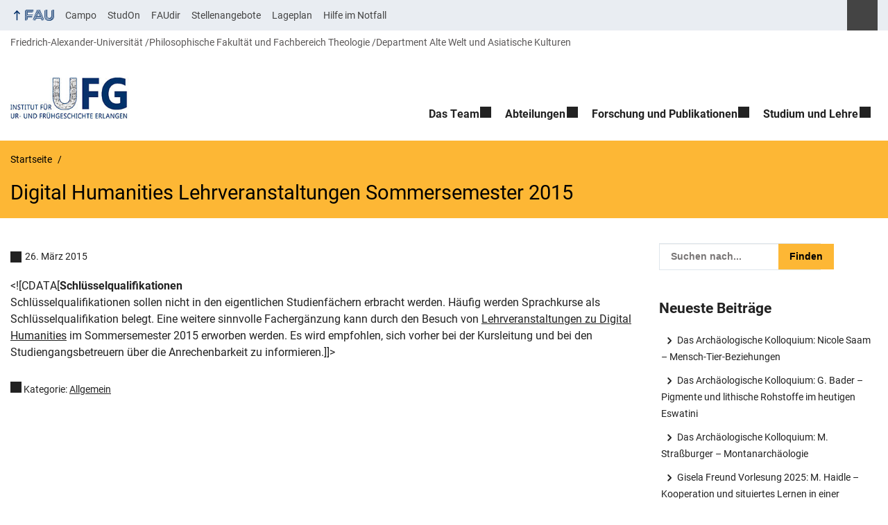

--- FILE ---
content_type: text/html; charset=UTF-8
request_url: https://www.uf.phil.fau.de/2015/03/26/digital-humanities-lehrveranstaltungen-sommersemester-2015/
body_size: 14217
content:
<!DOCTYPE html>
<html class="no-js" lang="de">
	<head>
		<meta charset="UTF-8">
		<meta name="viewport" content="width=device-width, initial-scale=1.0">
		<title>Digital Humanities Lehrveranstaltungen Sommersemester 2015 - Institut für Ur- und Frühgeschichte</title>
			<style>img:is([sizes="auto" i], [sizes^="auto," i]) { contain-intrinsic-size: 3000px 1500px }</style>
			<link rel="alternate" type="application/rss+xml" title="Institut für Ur- und Frühgeschichte - RSS 2.0 Feed" href="https://www.uf.phil.fau.de/feed/">
		
		<!-- The SEO Framework von Sybre Waaijer -->
		<meta name="robots" content="max-snippet:-1,max-image-preview:large,max-video-preview:-1" />
		<link rel="canonical" href="https://www.uf.phil.fau.de/2015/03/26/digital-humanities-lehrveranstaltungen-sommersemester-2015/" />
		<meta property="og:type" content="article" />
		<meta property="og:locale" content="de_DE" />
		<meta property="og:site_name" content="Institut für Ur- und Frühgeschichte" />
		<meta property="og:title" content="Digital Humanities Lehrveranstaltungen Sommersemester 2015" />
		<meta property="og:url" content="https://www.uf.phil.fau.de/2015/03/26/digital-humanities-lehrveranstaltungen-sommersemester-2015/" />
		<meta property="og:image" content="https://www.uf.phil.fau.de/files/2022/01/cropped-website_header_neues_fau_design.jpg" />
		<meta property="og:image:width" content="240" />
		<meta property="og:image:height" content="84" />
		<meta property="article:published_time" content="2015-03-26T10:11:18+00:00" />
		<meta property="article:modified_time" content="2015-03-26T10:11:18+00:00" />
		<meta name="twitter:card" content="summary_large_image" />
		<meta name="twitter:title" content="Digital Humanities Lehrveranstaltungen Sommersemester 2015" />
		<meta name="twitter:image" content="https://www.uf.phil.fau.de/files/2022/01/cropped-website_header_neues_fau_design.jpg" />
		<script type="application/ld+json">{"@context":"https://schema.org","@graph":[{"@type":"WebSite","@id":"https://www.uf.phil.fau.de/#/schema/WebSite","url":"https://www.uf.phil.fau.de/","name":"Institut für Ur- und Frühgeschichte","description":"Der moderne Blick in die Vergangenheit!","inLanguage":"de","potentialAction":{"@type":"SearchAction","target":{"@type":"EntryPoint","urlTemplate":"https://www.uf.phil.fau.de/search/{search_term_string}/"},"query-input":"required name=search_term_string"},"publisher":{"@type":"Organization","@id":"https://www.uf.phil.fau.de/#/schema/Organization","name":"Institut für Ur- und Frühgeschichte","url":"https://www.uf.phil.fau.de/","logo":{"@type":"ImageObject","url":"https://www.uf.phil.fau.de/files/2022/01/cropped-website_header_neues_fau_design.jpg","contentUrl":"https://www.uf.phil.fau.de/files/2022/01/cropped-website_header_neues_fau_design.jpg","width":240,"height":84}}},{"@type":"WebPage","@id":"https://www.uf.phil.fau.de/2015/03/26/digital-humanities-lehrveranstaltungen-sommersemester-2015/","url":"https://www.uf.phil.fau.de/2015/03/26/digital-humanities-lehrveranstaltungen-sommersemester-2015/","name":"Digital Humanities Lehrveranstaltungen Sommersemester 2015 - Institut für Ur- und Frühgeschichte","inLanguage":"de","isPartOf":{"@id":"https://www.uf.phil.fau.de/#/schema/WebSite"},"breadcrumb":{"@type":"BreadcrumbList","@id":"https://www.uf.phil.fau.de/#/schema/BreadcrumbList","itemListElement":[{"@type":"ListItem","position":1,"item":"https://www.uf.phil.fau.de/","name":"Institut für Ur- und Frühgeschichte"},{"@type":"ListItem","position":2,"item":"https://www.uf.phil.fau.de/category/allgemein/","name":"Kategorie: Allgemein"},{"@type":"ListItem","position":3,"name":"Digital Humanities Lehrveranstaltungen Sommersemester 2015"}]},"potentialAction":{"@type":"ReadAction","target":"https://www.uf.phil.fau.de/2015/03/26/digital-humanities-lehrveranstaltungen-sommersemester-2015/"},"datePublished":"2015-03-26T10:11:18+00:00","dateModified":"2015-03-26T10:11:18+00:00","author":{"@type":"Person","@id":"https://www.uf.phil.fau.de/#/schema/Person/ba3a1998d96b493c512615687d5715c6","name":"Carsten Mischka"}}]}</script>
		<!-- / The SEO Framework von Sybre Waaijer | 21.09ms meta | 7.92ms boot -->
		
		<link rel="alternate" type="application/rss+xml" title="Institut für Ur- und Frühgeschichte &raquo; Feed" href="https://www.uf.phil.fau.de/feed/" />
		<link rel='stylesheet' id='rrze-univis-css' href='https://www.uf.phil.fau.de/wp-content/plugins/rrze-univis/css/rrze-univis.css?ver=6.8.3' media='all' />
		<link rel='stylesheet' id='fau-style-css' href='https://www.uf.phil.fau.de/wp-content/themes/FAU-Philfak/style.css?ver=2.6.36' media='all' />
		<link rel='stylesheet' id='fau-style-print-css' href='https://www.uf.phil.fau.de/wp-content/themes/FAU-Philfak/print.css?ver=2.6.36' media='print' />
		<link rel='stylesheet' id='rrze-legal-cookie-css' href='https://www.uf.phil.fau.de/wp-content/plugins/rrze-legal/build/banner.css?ver=2.8.9' media='all' />
		<script src="https://www.uf.phil.fau.de/wp-includes/js/jquery/jquery.min.js?ver=3.7.1" id="jquery-core-js"></script>
		<script src="https://www.uf.phil.fau.de/wp-includes/js/jquery/jquery-migrate.min.js?ver=3.4.1" id="jquery-migrate-js"></script>
		<script type="text/javascript" id="rrze-unvis-ajax-frontend-js-extra">
		/* <![CDATA[ */
		var univis_frontend_ajax = {"ajax_frontend_url":"https:\/\/www.uf.phil.fau.de\/wp-admin\/admin-ajax.php","ics_nonce":"15374acbf8"};
		/* ]]> */
		</script>
		<script src="https://www.uf.phil.fau.de/wp-content/plugins/rrze-univis/src/js/rrze-univis-frontend.js" id="rrze-unvis-ajax-frontend-js"></script>
		        <style type="text/css">
		            #wpadminbar #wp-admin-bar-wp-logo>.ab-item .ab-icon:before,
		            #wpadminbar .quicklinks li .blavatar:before {
		                content: "\f319";
		                top: 2px;
		            }
		        </style>
		<link rel="dns-prefetch" href="http://www.uf.phil.fau.de" crossorigin>
		<link rel="dns-prefetch" href="https://fau.de" crossorigin>
		<link rel="dns-prefetch" href="https://phil.fau.de" crossorigin>
		<link rel="icon" href="https://www.uf.phil.fau.de/files/2022/01/cropped-website_icon_neues_design_1-32x32.jpg" sizes="32x32" />
		<link rel="icon" href="https://www.uf.phil.fau.de/files/2022/01/cropped-website_icon_neues_design_1-192x192.jpg" sizes="192x192" />
		<link rel="apple-touch-icon" href="https://www.uf.phil.fau.de/files/2022/01/cropped-website_icon_neues_design_1-180x180.jpg" />
		<meta name="msapplication-TileImage" content="https://www.uf.phil.fau.de/files/2022/01/cropped-website_icon_neues_design_1-270x270.jpg" />
		<link rel="icon" href="https://www.uf.phil.fau.de/files/2022/01/cropped-website_icon_neues_design_1-150x150.jpg" sizes="64x64" />
		<link rel="icon" href="https://www.uf.phil.fau.de/files/2022/01/cropped-website_icon_neues_design_1-150x150.jpg" sizes="120x120" />
	</head>
	<body id="top" class="wp-singular post-template-default single single-post postid-1785 single-format-standard wp-custom-logo wp-embed-responsive wp-theme-FAU-Philfak post-sidebar with-sidebar faculty-phil fau-theme fauorg-fakultaet slider-autoplay slider-fade blogroll-image-3-2 mainnav-forceclick mainnav-plainview blockeditor-disabled">		<div id="pagewrapper">
			<div id="headerwrapper">
				<nav id="skiplinks" aria-label="Sprunglinks">
					<ul class="jumplinks">
						<li><a href="#maintop" tabindex="0">Navigation überspringen</a></li>
						<li><a href="#nav" tabindex="0">Zur Navigation</a></li>
						<li><a href="#footer" tabindex="0">Zum Seitenende</a></li>
					</ul>
				</nav>
				<div id="meta">
                    <div class="header-container">
                        <div class="header-row" id="meta-menu">
                            <div class="meta-links-container">
                                <a href="#meta-menu" class="meta-links-trigger meta-links-trigger-open">
                                    <span class="meta-links-trigger-text">Organisationsmenü öffnen</span>
                                    <span class="meta-links-trigger-icon meta-links-trigger-icon-fau">
                                        <svg height="58" width="153" aria-labelledby="website-title" aria-hidden="true" role="img"><use xlink:href="#fau-logo-2021" class="faubaselogo"/></svg>                                    </span>
                                </a>
                                <a href="#top" class="meta-links-trigger meta-links-trigger-close">
                                    <span class="meta-links-trigger-text">Organisationsmenü schließen</span>
                                    <span class="meta-links-trigger-icon"></span>
                                </a>
                            </div>
                            <div class="meta-logo">
                                <div class="branding" itemscope itemtype="http://schema.org/Organization">
                                    <meta itemprop="url" content="https://www.uf.phil.fau.de/files/2022/01/cropped-website_header_neues_fau_design.jpg"><meta itemprop="name" content="Institut für Ur- und Frühgeschichte"><a href="https://www.uf.phil.fau.de/" class="custom-logo-link" rel="home"><img width="240" height="84" src="https://www.uf.phil.fau.de/files/2022/01/cropped-website_header_neues_fau_design.jpg" class="custom-logo" alt="Institut für Ur- und Frühgeschichte" decoding="async" /></a>                                </div>
                            </div>
                        </div>
                        <nav class="meta-links"
                             aria-label="Navigation: Weitere Angebote">
                            <ul class="orgalist"><li class="fauhome"><a href="https://www.fau.de"><svg height="16" width="42" aria-labelledby="fau-logo-2021-title-2 fau-logo-2021-desc-2" role="img"><title id="fau-logo-2021-title-2">FAU</title><desc id="fau-logo-2021-desc-2">Zur zentralen FAU Website</desc><use xlink:href="#fau-logo-2021" class="fau"/></svg></a></li>
</ul>
    <nav class="orga-breadcrumb" aria-label="Organisationsnavigation"><ol class="breadcrumblist" itemscope itemtype="https://schema.org/BreadcrumbList"><li itemprop="itemListElement" itemscope itemtype="https://schema.org/ListItem"><a itemprop="item" href="https://www.fau.de"><span itemprop="name">Friedrich-Alexander-Universität</span></a><meta itemprop="position" content="1" /></li><li itemprop="itemListElement" itemscope itemtype="https://schema.org/ListItem"><a itemprop="item" href="https://www.phil.fau.de"><span itemprop="name">Philosophische Fakultät und Fachbereich Theologie</span></a><meta itemprop="position" content="2" /></li><li itemprop="itemListElement" itemscope itemtype="https://schema.org/ListItem"><span itemprop="item"><span itemprop="name">Department Alte Welt und Asiatische Kulturen</span></span><meta itemprop="position" content="3" /></li></ol></nav><div class="meta-search">
    <div itemscope itemtype="https://schema.org/WebSite">
        <meta itemprop="url" content="/">
        <form itemprop="potentialAction" itemscope itemtype="https://schema.org/SearchAction" id="search-header" role="search" aria-label="Webauftritt durchsuchen" method="get" class="searchform" action="/">
            <label for="headsearchinput">Geben Sie hier den Suchbegriff ein, um in diesem Webauftritt zu suchen:</label>
            <meta itemprop="target" content="/?s={s}">
            <input itemprop="query-input" id="headsearchinput" type="text" value="" name="s" placeholder="Suchbegriff" required>
            <input type="hidden" name="post_type[]" value="page"><input type="hidden" name="post_type[]" value="post">            <div class="search-initiate-button"><span class="screen-reader-text">Suche öffnen</span></div>
            <input type="submit" enterkeyhint="search" value="Finden">
        </form>
    </div>
</div>

<ul class="meta-nav menu"><li><a data-wpel-link="internal" href="https://campo.fau.de/">Campo</a></li>
<li><a data-wpel-link="internal" href="https://studon.fau.de/">StudOn</a></li>
<li><a data-wpel-link="internal" href="https://faudir.fau.de/">FAUdir</a></li>
<li><a data-wpel-link="internal" href="https://www.jobs.fau.de/">Stellenangebote</a></li>
<li><a data-wpel-link="internal" href="https://karte.fau.de/">Lageplan</a></li>
<li><a data-wpel-link="internal" href="https://www.fau.de/notfall/">Hilfe im Notfall</a></li>
</ul>
                        </nav>
                    </div>
                </div>
                
    <nav class="orga-breadcrumb" aria-label="Organisationsnavigation"><ol class="breadcrumblist" itemscope itemtype="https://schema.org/BreadcrumbList"><li itemprop="itemListElement" itemscope itemtype="https://schema.org/ListItem"><a itemprop="item" href="https://www.fau.de"><span itemprop="name">Friedrich-Alexander-Universität</span></a><meta itemprop="position" content="1" /></li><li itemprop="itemListElement" itemscope itemtype="https://schema.org/ListItem"><a itemprop="item" href="https://www.phil.fau.de"><span itemprop="name">Philosophische Fakultät und Fachbereich Theologie</span></a><meta itemprop="position" content="2" /></li><li itemprop="itemListElement" itemscope itemtype="https://schema.org/ListItem"><span itemprop="item"><span itemprop="name">Department Alte Welt und Asiatische Kulturen</span></span><meta itemprop="position" content="3" /></li></ol></nav>                <header id="header">
                    <div class="header-container">
                        <div class="header-row">
                            <div class="branding" id="logo" itemscope itemtype="http://schema.org/Organization">

                                <p class="sitetitle"><meta itemprop="url" content="https://www.uf.phil.fau.de/files/2022/01/cropped-website_header_neues_fau_design.jpg"><meta itemprop="name" content="Institut für Ur- und Frühgeschichte"><a href="https://www.uf.phil.fau.de/" class="custom-logo-link" rel="home"><img width="240" height="84" src="https://www.uf.phil.fau.de/files/2022/01/cropped-website_header_neues_fau_design.jpg" class="custom-logo" alt="Institut für Ur- und Frühgeschichte" decoding="async" /></a></p>
                            </div>
                                                        <nav class="header-menu" id="nav" aria-label="Hauptnavigation">
                                <a href="#nav" id="mainnav-toggle"><span>Menu</span></a>
                                <a href="#top" id="mainnav-toggle-close"><span>Menu schließen</span></a>
                                <div id="nav-wrapper">
                                <ul class="nav"><li class="level1 has-sub"><a href="https://www.uf.phil.fau.de/das-team/" class=" menu-item has-sub">Das Team</a><div class="nav-flyout"><div class="container"><div class="row"><div class="flyout-entries-full column-count-4"><ul class="sub-menu level2"><li><a href="https://www.uf.phil.fau.de/das-team/prof-dr-thorsten-uthmeier/" class=" menu-item">Prof. Dr. Thorsten Uthmeier &#8211; Ältere Urgeschichte</a></li><li><a href="https://www.uf.phil.fau.de/das-team/prof-dr-doris-mischka/" class=" menu-item">Prof. Dr. Doris Mischka &#8211; Jüngere Urgeschichte</a></li><li><a href="https://www.uf.phil.fau.de/das-team/dr-benjamin-schuerch/" class=" menu-item">Dr. Benjamin Schürch</a></li><li><a href="https://www.uf.phil.fau.de/das-team/lena-bandasch/" class=" menu-item">Lena Bandasch M.A. / Sekretariat</a></li><li><a href="https://www.uf.phil.fau.de/das-team/pd-dr-habil-tobias-muehlenbruch/" class=" menu-item">PD Dr. habil. Tobias Mühlenbruch</a></li><li><a href="https://www.uf.phil.fau.de/das-team/pd-dr-habil-kerstin-pasda/" class=" menu-item">PD Dr. habil. Kerstin Pasda &#8211; Archäozoologisches Labor</a></li><li><a href="https://www.uf.phil.fau.de/das-team/prof-dr-andreas-pastoors/" class=" menu-item">Prof. Dr. Andreas Pastoors</a></li><li><a href="https://www.uf.phil.fau.de/das-team/dr-carsten-mischka/" class=" menu-item">Dr. Carsten Mischka &#8211; GIS/rechen:werkstatt</a></li><li><a href="https://www.uf.phil.fau.de/das-team/phdr-martin-trefny/" class=" menu-item">PD Dr. habil. Martin Trefný</a></li><li><a href="https://www.uf.phil.fau.de/das-team/katja-hagemann-m-a/" class=" menu-item">Katja Hagemann M.A.</a></li><li><a href="https://www.uf.phil.fau.de/das-team/cornelia-lechner-m-a/" class=" menu-item">Cornelia Lechner M.A.</a></li><li><a href="https://www.uf.phil.fau.de/das-team/sabine-kadler/" class=" menu-item">Sabine Kadler &#8211; Sedimentologisches Labor</a></li><li><a href="https://www.uf.phil.fau.de/das-team/technische-mitarbeiter/" class=" menu-item">Nicole Bößl &#8211; Grafik/Publishing</a></li><li><a href="https://www.uf.phil.fau.de/das-team/ulrike-maass/" class=" menu-item">Ulrike Maaß &#8211; Grafik/3D</a></li><li class="has-sub"><a href="https://www.uf.phil.fau.de/das-team/ehemalige-mitarbeiter/" class=" menu-item has-sub">Ehemalige Mitarbeiter</a><ul class="sub-menu level3"><li><a href="https://www.uf.phil.fau.de/das-team/ehemalige-mitarbeiter/prof-dr-gisela-freund/" class=" menu-item">Prof. Dr. Gisela Freund †</a></li><li><a href="https://www.uf.phil.fau.de/das-team/ehemalige-mitarbeiter/prof-dr-sabine-gerloff/" class=" menu-item">Prof. Dr. Sabine Gerloff</a></li><li><a href="https://www.uf.phil.fau.de/das-team/ehemalige-mitarbeiter/prof-dr-ludwig-reisch/" class=" menu-item">Prof. Dr. Ludwig Reisch †</a></li><li><a href="https://www.uf.phil.fau.de/das-team/ehemalige-mitarbeiter/prof-dr-klaus-schmidt-%e2%80%a0/" class=" menu-item">Prof. Dr. Klaus Schmidt †</a></li><li><a href="https://www.uf.phil.fau.de/das-team/ehemalige-mitarbeiter/dr-aviad-agam/" class=" menu-item">Dr. Aviad Agam</a></li><li><a href="https://www.uf.phil.fau.de/das-team/ehemalige-mitarbeiter/sebastian-boehm/" class=" menu-item">Sebastian Böhm M.A.</a></li><li><a href="https://www.uf.phil.fau.de/das-team/ehemalige-mitarbeiter/dr-aitor-calvo/" class=" menu-item">Dr. Aitor Calvo</a></li><li><a href="https://www.uf.phil.fau.de/das-team/merlin-hattermann-m-a/" class=" menu-item">Merlin Hattermann M.A.</a></li><li><a href="https://www.uf.phil.fau.de/das-team/ehemalige-mitarbeiter/dr-yamandu-hilbert/" class=" menu-item">Dr. Yamandú Hilbert</a></li><li><a href="https://www.uf.phil.fau.de/das-team/ehemalige-mitarbeiter/dr-andreas-maier/" class=" menu-item">Dr. Andreas Maier</a></li><li><a href="https://www.uf.phil.fau.de/das-team/ehemalige-mitarbeiter/dr-alejandro-prieto/" class=" menu-item">Dr. Alejandro Prieto</a></li><li><a href="https://www.uf.phil.fau.de/das-team/ehemalige-mitarbeiter/benjamin-spies-m-sc/" class=" menu-item">Benjamin Spies M.Sc.</a></li><li><a href="https://www.uf.phil.fau.de/das-team/ehemalige-mitarbeiter/dr-leif-steguweit/" class=" menu-item">Dr. Leif Steguweit</a></li><li><a href="https://www.uf.phil.fau.de/das-team/ehemalige-mitarbeiter/verena-swienty/" class=" menu-item">Verena Swienty &#8211; Sekretariat</a></li><li><a href="https://www.uf.phil.fau.de/das-team/dr-ana-tetruashvili/" class=" menu-item">Dr. Ana Tetruashvili</a></li><li><a href="https://www.uf.phil.fau.de/das-team/ehemalige-mitarbeiter/dr-marcel-weiss/" class=" menu-item">Dr. Marcel Weiß</a></li><li><a href="https://www.uf.phil.fau.de/das-team/ehemalige-mitarbeiter/dr-christian-zuechner/" class=" menu-item">Dr. Christian Züchner</a></li></ul></li></ul><a href="https://www.uf.phil.fau.de/das-team/" class="button-portal">Portal Das Team</a></div></div></div></div></li><li class="level1 has-sub"><a href="https://www.uf.phil.fau.de/abteilungen/" class=" menu-item has-sub">Abteilungen</a><div class="nav-flyout"><div class="container"><div class="row"><div class="flyout-entries-full column-count-2"><ul class="sub-menu level2"><li><a href="https://www.uf.phil.fau.de/abteilungen/juengere-urgeschichte/" class=" menu-item">Jüngere Urgeschichte</a></li><li><a href="https://www.uf.phil.fau.de/abteilungen/aeltere-urgeschichte/" class=" menu-item">Ältere Urgeschichte</a></li><li><a href="https://www.uf.phil.fau.de/abteilungen/bibliothek/" class=" menu-item">Bibliothek</a></li><li><a href="https://www.uf.phil.fau.de/abteilungen/sammlung/" class=" menu-item">Sammlung</a></li><li><a href="https://www.uf.phil.fau.de/abteilungen/das-virtuelle-institut/" class=" menu-item">Das virtuelle Institut</a></li><li><a href="https://www.uf.phil.fau.de/abteilungen/rechenwerkstatt-archaeologie/" class=" menu-item">rechen:werkstatt archäologie</a></li><li><a href="https://www.uf.phil.fau.de/abteilungen/archaeozoologisches-labor/" class=" menu-item">Archäozoologisches Labor</a></li><li><a href="https://www.uf.phil.fau.de/abteilungen/vorzeitkiste/" class=" menu-item">Vorzeitkiste</a></li></ul><a href="https://www.uf.phil.fau.de/abteilungen/" class="button-portal">Portal Abteilungen</a></div></div></div></div></li><li class="level1 has-sub"><a href="https://www.uf.phil.fau.de/forschung-publikationen/" class=" menu-item has-sub">Forschung und Publikationen</a><div class="nav-flyout"><div class="container"><div class="row"><div class="flyout-entries-full column-count-1"><ul class="sub-menu level2"><li><a href="https://www.uf.phil.fau.de/abteilungen/aeltere-urgeschichte/projekte-der-aelteren-urgeschichte/" class=" menu-item">Projekte der Älteren Urgeschichte</a></li><li><a href="https://www.uf.phil.fau.de/abteilungen/juengere-urgeschichte/projekte-der-juengeren-urgeschichte/" class=" menu-item">Projekte der Jüngeren Urgeschichte</a></li><li><a href="https://www.uf.phil.fau.de/forschung-publikationen/das-archaeologische-kolloquium/" class=" menu-item">Das Archäologische Kolloquium</a></li><li><a href="https://www.uf.phil.fau.de/forschung-publikationen/herausgeberschaften-des-institutes/" class=" menu-item">Herausgeberschaften des Institutes</a></li></ul><a href="https://www.uf.phil.fau.de/forschung-publikationen/" class="button-portal">Portal Forschung und Publikationen</a></div></div></div></div></li><li class="level1 has-sub"><a href="https://www.uf.phil.fau.de/studium-und-lehre/" class=" menu-item has-sub">Studium und Lehre</a><div class="nav-flyout"><div class="container"><div class="row"><div class="flyout-entries-full column-count-1"><ul class="sub-menu level2"><li><a href="https://www.uf.phil.fau.de/studium-und-lehre/studiengang-archaeologische-wissenschaften/" class=" menu-item">Studiengang Archäologische Wissenschaften</a></li><li><a href="https://www.uf.phil.fau.de/studium-und-lehre/studiengang-archaeologische-wissenschaften-2/" class=" menu-item">Institute der Archäologischen Wissenschaften</a></li><li><a href="https://www.uf.phil.fau.de/studium-und-lehre/abschlussarbeiten/" class=" menu-item">Abschlussarbeiten</a></li><li><a href="https://www.uf.phil.fau.de/studium-und-lehre/studien-pruefungsordnungen/" class=" menu-item">Studien- &amp; Prüfungsordnungen</a></li><li><a href="https://www.uf.phil.fau.de/studium-und-lehre/studierendenvertretung/" class=" menu-item">Studierendenvertretung</a></li><li><a href="https://www.uf.phil.fau.de/forschung-publikationen/das-archaeologische-kolloquium/" class=" menu-item">Das Archäologische Kolloquium</a></li><li><a href="https://www.uf.phil.fau.de/studium-und-lehre/vorlesungsverzeichnisse/" class=" menu-item">Vorlesungsverzeichnisse</a></li></ul><a href="https://www.uf.phil.fau.de/studium-und-lehre/" class="button-portal">Portal Studium und Lehre</a></div></div></div></div></li></ul>                                </div>
                            </nav>
                                                </div>
                    </div>
                </header>
            </div>

    <section id="hero" class="hero-small">
        <div class="hero-container hero-content">
            <div class="hero-row">
                <nav aria-label="Breadcrumb" class="breadcrumbs"><ol class="breadcrumblist" itemscope itemtype="https://schema.org/BreadcrumbList"><li itemprop="itemListElement" itemscope itemtype="https://schema.org/ListItem"><a itemprop="item" href="https://www.uf.phil.fau.de/"><span itemprop="name">Startseite</span></a><meta itemprop="position" content="1" /></li><li itemprop="itemListElement" itemscope itemtype="https://schema.org/ListItem"><span class="active" aria-current="page" itemprop="name">Digital Humanities Lehrveranstaltungen Sommersemester 2015</span><meta itemprop="position" content="2" /></li></ol></nav>			
            </div>
            <div class="hero-row" aria-hidden="true" role="presentation">
                <p class="presentationtitle" >Digital Humanities Lehrveranstaltungen Sommersemester 2015</p>
            </div>
        </div>
    </section>
	<div id="content" class="herotype-default">
		<div class="content-container">
			<div class="post-row">
				<div class="entry-content post">
					<main>
                                                    <h1 id="maintop"  class="mobiletitle">Digital Humanities Lehrveranstaltungen Sommersemester 2015</h1>
                                                         

						<article class="news-details">
							<div class="post-meta"><span class="post-meta-date"> 26. März 2015</span></div>
<p>				&lt;![CDATA[<strong>Schlüsselqualifikationen<br />
</strong>Schlüsselqualifikationen sollen nicht in den eigentlichen Studienfächern erbracht werden. Häufig werden Sprachkurse als Schlüsselqualifikation belegt. Eine weitere sinnvolle Fachergänzung kann durch den Besuch von <a href="http://izdigital.fau.de/lehre.shtml">Lehrveranstaltungen zu Digital Humanities</a> im Sommersemester 2015 erworben werden. Es wird empfohlen, sich vorher bei der Kursleitung und bei den Studiengangsbetreuern über die Anrechenbarkeit zu informieren.]]&gt;		</p>
<p class="meta-footer">
<span class="post-meta-categories"> Kategorie: <a href="https://www.uf.phil.fau.de/category/allgemein/" aria-label="Beiträge aus der Kategorie Allgemein aufrufen">Allgemein</a></span> </p>


							

						</article>
					</main>
									</div>
				<aside class="sidebar-single" aria-label="Sidebar">
    <div id="search-2" class="widget widget_search">
<form method="get" class="searchform" action="/" aria-label="Webauftritt durchsuchen" >
	<div class="search-text">
    	    <label for="widgetsearchinput-46">Geben Sie hier den Suchbegriff ein, um in diesem Webauftritt zu suchen:</label>
	    <span class="searchicon"> </span>
	    <input type="text" id="widgetsearchinput-46" value="" name="s" placeholder="Suchen nach...">
	    <input enterkeyhint="search" type="submit" value="Finden">
	</div>
	<input type="hidden" name="post_type[]" value="post">
</form></div>
		<div id="recent-posts-2" class="widget widget_recent_entries">
		<h2>Neueste Beiträge</h2>
		<ul>
											<li>
					<a href="https://www.uf.phil.fau.de/2026/01/14/das-archaeologische-kolloquium-nicole-saam-mensch-tier-beziehungen/">Das Archäologische Kolloquium: Nicole Saam &#8211; Mensch-Tier-Beziehungen</a>
									</li>
											<li>
					<a href="https://www.uf.phil.fau.de/2026/01/05/das-archaeologische-kolloquium-g-bader-mittelpalaeolithischer-haematitabbau/">Das Archäologische Kolloquium: G. Bader &#8211; Pigmente und lithische Rohstoffe im heutigen Eswatini</a>
									</li>
											<li>
					<a href="https://www.uf.phil.fau.de/2025/11/21/das-archaeologische-kolloquium-m-strassburger-montanarchaeologie/">Das Archäologische Kolloquium: M. Straßburger &#8211; Montanarchäologie</a>
									</li>
											<li>
					<a href="https://www.uf.phil.fau.de/2025/11/17/gisela-freund-vorlesung-2025-m-haidle-kooperation-und-situiertes-lernen-in-einer-community-of-practice/">Gisela Freund Vorlesung 2025: M. Haidle &#8211; Kooperation und situiertes Lernen in einer Community of Practice</a>
									</li>
											<li>
					<a href="https://www.uf.phil.fau.de/2025/11/11/das-archaeologische-kolloquium-d-mischka-neues-zu-alten-steinen/">Das Archäologische Kolloquium: D. Mischka &#8211; Neue Schlüsse aus alten Steinen</a>
									</li>
					</ul>

		</div><div id="recent-comments-2" class="widget widget_recent_comments"><h2>Neueste Kommentare</h2><ul id="recentcomments"></ul></div><div id="archives-2" class="widget widget_archive"><h2>Archiv</h2>
			<ul>
					<li><a href='https://www.uf.phil.fau.de/2026/01/'>Januar 2026</a></li>
	<li><a href='https://www.uf.phil.fau.de/2025/11/'>November 2025</a></li>
	<li><a href='https://www.uf.phil.fau.de/2025/10/'>Oktober 2025</a></li>
	<li><a href='https://www.uf.phil.fau.de/2025/09/'>September 2025</a></li>
	<li><a href='https://www.uf.phil.fau.de/2025/07/'>Juli 2025</a></li>
	<li><a href='https://www.uf.phil.fau.de/2025/06/'>Juni 2025</a></li>
	<li><a href='https://www.uf.phil.fau.de/2025/05/'>Mai 2025</a></li>
	<li><a href='https://www.uf.phil.fau.de/2025/04/'>April 2025</a></li>
	<li><a href='https://www.uf.phil.fau.de/2025/03/'>März 2025</a></li>
	<li><a href='https://www.uf.phil.fau.de/2025/01/'>Januar 2025</a></li>
	<li><a href='https://www.uf.phil.fau.de/2024/12/'>Dezember 2024</a></li>
	<li><a href='https://www.uf.phil.fau.de/2024/11/'>November 2024</a></li>
	<li><a href='https://www.uf.phil.fau.de/2024/10/'>Oktober 2024</a></li>
	<li><a href='https://www.uf.phil.fau.de/2024/09/'>September 2024</a></li>
	<li><a href='https://www.uf.phil.fau.de/2024/08/'>August 2024</a></li>
	<li><a href='https://www.uf.phil.fau.de/2024/07/'>Juli 2024</a></li>
	<li><a href='https://www.uf.phil.fau.de/2024/06/'>Juni 2024</a></li>
	<li><a href='https://www.uf.phil.fau.de/2024/05/'>Mai 2024</a></li>
	<li><a href='https://www.uf.phil.fau.de/2024/04/'>April 2024</a></li>
	<li><a href='https://www.uf.phil.fau.de/2024/03/'>März 2024</a></li>
	<li><a href='https://www.uf.phil.fau.de/2024/02/'>Februar 2024</a></li>
	<li><a href='https://www.uf.phil.fau.de/2024/01/'>Januar 2024</a></li>
	<li><a href='https://www.uf.phil.fau.de/2023/12/'>Dezember 2023</a></li>
	<li><a href='https://www.uf.phil.fau.de/2023/11/'>November 2023</a></li>
	<li><a href='https://www.uf.phil.fau.de/2023/10/'>Oktober 2023</a></li>
	<li><a href='https://www.uf.phil.fau.de/2023/09/'>September 2023</a></li>
	<li><a href='https://www.uf.phil.fau.de/2023/08/'>August 2023</a></li>
	<li><a href='https://www.uf.phil.fau.de/2023/07/'>Juli 2023</a></li>
	<li><a href='https://www.uf.phil.fau.de/2023/06/'>Juni 2023</a></li>
	<li><a href='https://www.uf.phil.fau.de/2023/05/'>Mai 2023</a></li>
	<li><a href='https://www.uf.phil.fau.de/2023/04/'>April 2023</a></li>
	<li><a href='https://www.uf.phil.fau.de/2023/03/'>März 2023</a></li>
	<li><a href='https://www.uf.phil.fau.de/2023/02/'>Februar 2023</a></li>
	<li><a href='https://www.uf.phil.fau.de/2023/01/'>Januar 2023</a></li>
	<li><a href='https://www.uf.phil.fau.de/2022/12/'>Dezember 2022</a></li>
	<li><a href='https://www.uf.phil.fau.de/2022/11/'>November 2022</a></li>
	<li><a href='https://www.uf.phil.fau.de/2022/10/'>Oktober 2022</a></li>
	<li><a href='https://www.uf.phil.fau.de/2022/08/'>August 2022</a></li>
	<li><a href='https://www.uf.phil.fau.de/2022/07/'>Juli 2022</a></li>
	<li><a href='https://www.uf.phil.fau.de/2022/06/'>Juni 2022</a></li>
	<li><a href='https://www.uf.phil.fau.de/2022/05/'>Mai 2022</a></li>
	<li><a href='https://www.uf.phil.fau.de/2022/04/'>April 2022</a></li>
	<li><a href='https://www.uf.phil.fau.de/2022/03/'>März 2022</a></li>
	<li><a href='https://www.uf.phil.fau.de/2022/02/'>Februar 2022</a></li>
	<li><a href='https://www.uf.phil.fau.de/2022/01/'>Januar 2022</a></li>
	<li><a href='https://www.uf.phil.fau.de/2021/11/'>November 2021</a></li>
	<li><a href='https://www.uf.phil.fau.de/2021/10/'>Oktober 2021</a></li>
	<li><a href='https://www.uf.phil.fau.de/2021/09/'>September 2021</a></li>
	<li><a href='https://www.uf.phil.fau.de/2021/08/'>August 2021</a></li>
	<li><a href='https://www.uf.phil.fau.de/2021/07/'>Juli 2021</a></li>
	<li><a href='https://www.uf.phil.fau.de/2021/06/'>Juni 2021</a></li>
	<li><a href='https://www.uf.phil.fau.de/2021/05/'>Mai 2021</a></li>
	<li><a href='https://www.uf.phil.fau.de/2021/04/'>April 2021</a></li>
	<li><a href='https://www.uf.phil.fau.de/2021/03/'>März 2021</a></li>
	<li><a href='https://www.uf.phil.fau.de/2021/02/'>Februar 2021</a></li>
	<li><a href='https://www.uf.phil.fau.de/2021/01/'>Januar 2021</a></li>
	<li><a href='https://www.uf.phil.fau.de/2020/12/'>Dezember 2020</a></li>
	<li><a href='https://www.uf.phil.fau.de/2020/11/'>November 2020</a></li>
	<li><a href='https://www.uf.phil.fau.de/2020/10/'>Oktober 2020</a></li>
	<li><a href='https://www.uf.phil.fau.de/2020/09/'>September 2020</a></li>
	<li><a href='https://www.uf.phil.fau.de/2020/04/'>April 2020</a></li>
	<li><a href='https://www.uf.phil.fau.de/2020/03/'>März 2020</a></li>
	<li><a href='https://www.uf.phil.fau.de/2020/02/'>Februar 2020</a></li>
	<li><a href='https://www.uf.phil.fau.de/2020/01/'>Januar 2020</a></li>
	<li><a href='https://www.uf.phil.fau.de/2019/12/'>Dezember 2019</a></li>
	<li><a href='https://www.uf.phil.fau.de/2019/11/'>November 2019</a></li>
	<li><a href='https://www.uf.phil.fau.de/2019/10/'>Oktober 2019</a></li>
	<li><a href='https://www.uf.phil.fau.de/2019/09/'>September 2019</a></li>
	<li><a href='https://www.uf.phil.fau.de/2019/08/'>August 2019</a></li>
	<li><a href='https://www.uf.phil.fau.de/2019/07/'>Juli 2019</a></li>
	<li><a href='https://www.uf.phil.fau.de/2019/06/'>Juni 2019</a></li>
	<li><a href='https://www.uf.phil.fau.de/2019/05/'>Mai 2019</a></li>
	<li><a href='https://www.uf.phil.fau.de/2019/04/'>April 2019</a></li>
	<li><a href='https://www.uf.phil.fau.de/2019/03/'>März 2019</a></li>
	<li><a href='https://www.uf.phil.fau.de/2019/02/'>Februar 2019</a></li>
	<li><a href='https://www.uf.phil.fau.de/2019/01/'>Januar 2019</a></li>
	<li><a href='https://www.uf.phil.fau.de/2018/12/'>Dezember 2018</a></li>
	<li><a href='https://www.uf.phil.fau.de/2018/11/'>November 2018</a></li>
	<li><a href='https://www.uf.phil.fau.de/2018/10/'>Oktober 2018</a></li>
	<li><a href='https://www.uf.phil.fau.de/2018/09/'>September 2018</a></li>
	<li><a href='https://www.uf.phil.fau.de/2018/08/'>August 2018</a></li>
	<li><a href='https://www.uf.phil.fau.de/2018/07/'>Juli 2018</a></li>
	<li><a href='https://www.uf.phil.fau.de/2018/06/'>Juni 2018</a></li>
	<li><a href='https://www.uf.phil.fau.de/2018/05/'>Mai 2018</a></li>
	<li><a href='https://www.uf.phil.fau.de/2018/04/'>April 2018</a></li>
	<li><a href='https://www.uf.phil.fau.de/2018/03/'>März 2018</a></li>
	<li><a href='https://www.uf.phil.fau.de/2018/02/'>Februar 2018</a></li>
	<li><a href='https://www.uf.phil.fau.de/2018/01/'>Januar 2018</a></li>
	<li><a href='https://www.uf.phil.fau.de/2017/12/'>Dezember 2017</a></li>
	<li><a href='https://www.uf.phil.fau.de/2017/11/'>November 2017</a></li>
	<li><a href='https://www.uf.phil.fau.de/2017/10/'>Oktober 2017</a></li>
	<li><a href='https://www.uf.phil.fau.de/2017/08/'>August 2017</a></li>
	<li><a href='https://www.uf.phil.fau.de/2017/07/'>Juli 2017</a></li>
	<li><a href='https://www.uf.phil.fau.de/2017/06/'>Juni 2017</a></li>
	<li><a href='https://www.uf.phil.fau.de/2017/05/'>Mai 2017</a></li>
	<li><a href='https://www.uf.phil.fau.de/2017/04/'>April 2017</a></li>
	<li><a href='https://www.uf.phil.fau.de/2017/01/'>Januar 2017</a></li>
	<li><a href='https://www.uf.phil.fau.de/2016/12/'>Dezember 2016</a></li>
	<li><a href='https://www.uf.phil.fau.de/2016/11/'>November 2016</a></li>
	<li><a href='https://www.uf.phil.fau.de/2016/10/'>Oktober 2016</a></li>
	<li><a href='https://www.uf.phil.fau.de/2016/08/'>August 2016</a></li>
	<li><a href='https://www.uf.phil.fau.de/2016/07/'>Juli 2016</a></li>
	<li><a href='https://www.uf.phil.fau.de/2016/06/'>Juni 2016</a></li>
	<li><a href='https://www.uf.phil.fau.de/2016/05/'>Mai 2016</a></li>
	<li><a href='https://www.uf.phil.fau.de/2016/04/'>April 2016</a></li>
	<li><a href='https://www.uf.phil.fau.de/2016/03/'>März 2016</a></li>
	<li><a href='https://www.uf.phil.fau.de/2016/02/'>Februar 2016</a></li>
	<li><a href='https://www.uf.phil.fau.de/2016/01/'>Januar 2016</a></li>
	<li><a href='https://www.uf.phil.fau.de/2015/12/'>Dezember 2015</a></li>
	<li><a href='https://www.uf.phil.fau.de/2015/11/'>November 2015</a></li>
	<li><a href='https://www.uf.phil.fau.de/2015/10/'>Oktober 2015</a></li>
	<li><a href='https://www.uf.phil.fau.de/2015/07/'>Juli 2015</a></li>
	<li><a href='https://www.uf.phil.fau.de/2015/06/'>Juni 2015</a></li>
	<li><a href='https://www.uf.phil.fau.de/2015/05/'>Mai 2015</a></li>
	<li><a href='https://www.uf.phil.fau.de/2015/04/'>April 2015</a></li>
	<li><a href='https://www.uf.phil.fau.de/2015/03/'>März 2015</a></li>
	<li><a href='https://www.uf.phil.fau.de/2015/02/'>Februar 2015</a></li>
	<li><a href='https://www.uf.phil.fau.de/2015/01/'>Januar 2015</a></li>
	<li><a href='https://www.uf.phil.fau.de/2014/12/'>Dezember 2014</a></li>
	<li><a href='https://www.uf.phil.fau.de/2014/11/'>November 2014</a></li>
	<li><a href='https://www.uf.phil.fau.de/2014/10/'>Oktober 2014</a></li>
	<li><a href='https://www.uf.phil.fau.de/2014/09/'>September 2014</a></li>
	<li><a href='https://www.uf.phil.fau.de/2014/08/'>August 2014</a></li>
	<li><a href='https://www.uf.phil.fau.de/2014/07/'>Juli 2014</a></li>
	<li><a href='https://www.uf.phil.fau.de/2014/06/'>Juni 2014</a></li>
	<li><a href='https://www.uf.phil.fau.de/2014/05/'>Mai 2014</a></li>
	<li><a href='https://www.uf.phil.fau.de/2014/04/'>April 2014</a></li>
			</ul>

			</div><div id="categories-2" class="widget widget_categories"><h2>Kategorien</h2>
			<ul>
					<li class="cat-item cat-item-31"><a href="https://www.uf.phil.fau.de/category/abgeschlossene-projekte/">Abgeschlossene Projekte</a>
</li>
	<li class="cat-item cat-item-32"><a href="https://www.uf.phil.fau.de/category/abteilungen/">Abteilungen</a>
</li>
	<li class="cat-item cat-item-20"><a href="https://www.uf.phil.fau.de/category/institutsleben/">Aktivitäten &amp; Institutsleben</a>
</li>
	<li class="cat-item cat-item-1"><a href="https://www.uf.phil.fau.de/category/allgemein/">Allgemein</a>
</li>
	<li class="cat-item cat-item-14"><a href="https://www.uf.phil.fau.de/category/archaeologisches-kolloquium/">Archäologisches Kolloquium</a>
</li>
	<li class="cat-item cat-item-33"><a href="https://www.uf.phil.fau.de/category/ausgrabung/">Ausgrabung</a>
</li>
	<li class="cat-item cat-item-34"><a href="https://www.uf.phil.fau.de/category/ausstellungen/">Ausstellungen</a>
</li>
	<li class="cat-item cat-item-409"><a href="https://www.uf.phil.fau.de/category/forschungsstelle-felsbildarchaeologie/">Forschungsstelle Felsbildarchäologie</a>
</li>
	<li class="cat-item cat-item-67"><a href="https://www.uf.phil.fau.de/category/fuehrung/">Führung</a>
</li>
	<li class="cat-item cat-item-35"><a href="https://www.uf.phil.fau.de/category/praktika/">Praktika</a>
</li>
	<li class="cat-item cat-item-36"><a href="https://www.uf.phil.fau.de/category/prospektion/">Prospektion</a>
</li>
	<li class="cat-item cat-item-398"><a href="https://www.uf.phil.fau.de/category/publikationen/">Publikationen</a>
</li>
	<li class="cat-item cat-item-23"><a href="https://www.uf.phil.fau.de/category/rechenwerkstatt/">rechen:werkstatt</a>
</li>
	<li class="cat-item cat-item-13"><a href="https://www.uf.phil.fau.de/category/sammlung/">Sammlung</a>
</li>
	<li class="cat-item cat-item-92"><a href="https://www.uf.phil.fau.de/category/studium/">Studium</a>
</li>
	<li class="cat-item cat-item-19"><a href="https://www.uf.phil.fau.de/category/vortraege/">Vorträge</a>
</li>
	<li class="cat-item cat-item-69"><a href="https://www.uf.phil.fau.de/category/vorzeitkiste/">Vorzeitkiste</a>
</li>
			</ul>

			</div><div id="meta-2" class="widget widget_meta"><h2>Meta</h2>
		<ul>
						<li><a href="https://www.uf.phil.fau.de/wp-login.php">Anmelden</a></li>
			<li><a href="https://www.uf.phil.fau.de/feed/">Feed der Einträge</a></li>
			<li><a href="https://www.uf.phil.fau.de/comments/feed/">Kommentar-Feed</a></li>

			<li><a href="https://de.wordpress.org/">WordPress.org</a></li>
		</ul>

		</div></aside>
			</div>
		</div>
	</div>
	<aside id="social" aria-labelledby="socialbartitle">
		<div class="container">
			<div class="flex-four-widgets">
				<h2 id="socialbartitle" class="screen-reader-text">Weitere Hinweise zum Webauftritt</h2>
				<div class="social-media-widget"><h3>Imagefilm</h3>			<div class="textwidget"><div style="width: 620px;" class="wp-video"><!--[if lt IE 9]><script>document.createElement('video');</script><![endif]-->
<video class="wp-video-shortcode" id="video-1785-1" preload="metadata" controls="controls"><source type="video/mp4" src="https://www.uf.phil.fau.de/files/2019/11/UFG-FAU-imagevideo_01.mp4?_=1" /><a href="https://www.uf.phil.fau.de/files/2019/11/UFG-FAU-imagevideo_01.mp4">https://www.uf.phil.fau.de/files/2019/11/UFG-FAU-imagevideo_01.mp4</a></video></div>
</div>
		</div><div class="social-media-widget"><h3>Ein Flug über die Ausgrabung in St. Helena im Frühjahr 2019</h3>			<div class="textwidget"><div style="width: 620px;" class="wp-video"><video class="wp-video-shortcode" id="video-1785-2" preload="metadata" controls="controls"><source type="video/mp4" src="https://www.uf.phil.fau.de/files/2019/07/projekt_jufg_04_sthelena_2019_02-19.mp4?_=2" /><a href="https://www.uf.phil.fau.de/files/2019/07/projekt_jufg_04_sthelena_2019_02-19.mp4">https://www.uf.phil.fau.de/files/2019/07/projekt_jufg_04_sthelena_2019_02-19.mp4</a></video></div>
</div>
		</div><div class="social-media-widget"><h3>Prospektion in Rumänien</h3>			<div class="textwidget"><div style="width: 620px;" class="wp-video"><video class="wp-video-shortcode" id="video-1785-3" preload="metadata" controls="controls"><source type="video/mp4" src="https://www.uf.phil.fau.de/files/2023/06/2023_rumaenien_teaser.mp4?_=3" /><a href="https://www.uf.phil.fau.de/files/2023/06/2023_rumaenien_teaser.mp4">https://www.uf.phil.fau.de/files/2023/06/2023_rumaenien_teaser.mp4</a></video></div>
</div>
		</div>			</div>
		</div>
	</aside>


	<footer id="footer">
		<div class="container">
            

			<div class="footer-row">
				<div class="footer-logo fau">
					<svg height="55" width="144"><use xlink:href="#fau-logo-2021" class="fau-logo-footer"/></svg>				</div>
				<div class="footer-address">
					<address itemscope itemtype="http://schema.org/PostalAddress">
						<meta itemprop="name" content="Institut für Ur- und Frühgeschichte ">
						<span>Institut für Ur- und Frühgeschichte</span><br>
						<span itemprop="streetAddress">Kochstr. 4/18</span><br>
						<span itemprop="postalCode">91054</span> <span itemprop="addressLocality">Erlangen</span><br>
						<span itemprop="addressCountry"></span>   
					</address>
			   	</div>
		    <div class="footer-meta">
			<nav aria-label="Kontakt, Impressum und Zusatzinformationen">
			    <ul id="footer-nav" class="menu"><li class="menu-item menu-item-type-post_type menu-item-object-page menu-item-8607"><a href="https://www.uf.phil.fau.de/impressum/">Impressum</a></li>
<li class="menu-item menu-item-type-post_type menu-item-object-page menu-item-8608"><a href="https://www.uf.phil.fau.de/datenschutz/">Datenschutz</a></li>
<li class="menu-item menu-item-type-post_type menu-item-object-page menu-item-11844"><a href="https://www.uf.phil.fau.de/barrierefreiheit/">Barrierefreiheit</a></li>
</ul>			</nav>
			<nav class="svg-socialmedia round hoverbg" aria-label="Social Media"><div itemscope itemtype="http://schema.org/Organization"><meta itemprop="name" content="Institut für Ur- und Frühgeschichte"><meta itemprop="url" content="https://www.uf.phil.fau.de/"><ul><li class="social-iconbyurl"><a data-wpel-link="internal" itemprop="sameAs" href="https://www.youtube.com/channel/UCXnMh07Lxnx9Ed0U7kw8Tmg">YouTube</a></li><li class="social-iconbyurl"><a data-wpel-link="internal" itemprop="sameAs" href="https://uf.cms.rrze.uni-erlangen.de/feed/">RSS Feed</a></li></ul></div></nav>		    </div>
		</div>
	    </div>
	    <a href="#pagewrapper" class="top-link"><span class="arrow-up"></span><span class="screen-reader-text">Nach oben</span></a>
	</footer>
    </div> 
	<script type="speculationrules">
{"prefetch":[{"source":"document","where":{"and":[{"href_matches":"\/*"},{"not":{"href_matches":["\/wp-*.php","\/wp-admin\/*","\/files\/*","\/wp-content\/*","\/wp-content\/plugins\/*","\/wp-content\/themes\/FAU-Philfak\/*","\/*\\?(.+)"]}},{"not":{"selector_matches":"a[rel~=\"nofollow\"]"}},{"not":{"selector_matches":".no-prefetch, .no-prefetch a"}}]},"eagerness":"conservative"}]}
</script>

<svg class="fau-svg-definitions" version="1.1" xmlns="http://www.w3.org/2000/svg" xmlns:xlink="http://www.w3.org/1999/xlink">
	<symbol id="fau-logo-2021" viewBox="0 0 479 183"><g id="Logo" transform="matrix(1 0 0 1 0 -2)"><path d="M0 19.1 L9.3 9.8 L9.3 178.1 L0 178.1 Z M27.8 11.3 L139 11.3 L139 2 L18.5 2 L18.5 11.3 L18.5 113.3 L120.9 113.3 L120.9 104 L27.8 104 Z M134.9 85.4 L46.3 85.4 L46.3 48.3 L122 48.3 L131.3 39 L46.3 39 L46.3 29.7 L139 29.7 L139 20.4 L46.3 20.4 L37 20.4 L37 94.5 L125.6 94.5 Z M18.5 127.1 L18.5 178.1 L27.8 178.1 L27.8 131.8 L37.1 131.8 L37.1 170.4 L46.4 161.1 L46.4 131.8 L121 131.8 L121 122.5 L18.5 122.5 Z M469.8 2 L469.8 108.6 C469.8 133.4 458.7 154.7 432.9 171.1 L432.7 170.8 C449.7 157.3 460.5 140.1 460.5 117.7 L460.5 2 L451.2 2 L451.2 117.5 C451.2 150.8 424.2 175.7 391 175.7 C357.8 175.7 330.8 150.7 330.8 117.5 L330.8 9.8 L321.5 19.1 L321.5 117.8 C321.5 156.2 352.6 185 391 185 C391.9 185 400.3 185 400.3 185 C438.1 185 479.1 157.1 479.1 108.8 C479.1 108.8 479.1 2.1 479.1 2.1 L469.8 2.1 Z M391 166.5 C419.1 166.5 442 145.7 442 117.5 L442 117.5 L442 9.8 L432.7 19.1 L432.7 108.6 C432.7 126.5 418.2 138.7 400.3 138.7 C382.4 138.7 367.9 126.5 367.9 108.6 L367.9 2 L358.6 2 L358.6 108.6 C358.6 131.6 377.3 148 400.3 148 C409.7 148 421.2 143.3 428.9 135.2 L429.1 135.5 C421.8 149 408.4 157.3 391 157.3 C368.1 157.3 349.5 140.7 349.3 117.9 L349.3 117.9 L349.3 2 L340 2 L340 117.9 L340 117.9 C340.2 145.8 363 166.5 391 166.5 Z M185.1 122.5 L161.7 178.1 L171 178.1 L171 178.1 L171 178.1 L182.7 150.3 L261.2 150.3 L272.9 178.1 L282.2 178.1 L266.5 141 L186.5 141 L190.4 131.7 L271.8 131.7 L291.3 178 L300.6 178 L277.2 122.4 L185.1 122.4 Z M198.7 2 L130.6 163.6 L136.5 171.6 L208 2 Z M235.8 2 L307.2 171.6 L313.1 163.6 L245 2 Z M179.7 113.2 L152.3 178.1 L143 178.1 L212.6 13 L250.9 103.9 L260.2 103.9 L217.2 2 L226.5 2 L273.3 113.2 Z M221.9 57.1 L202.1 104 L241.6 104 Z M183.6 104 L192.9 104 L217.3 46.1 L212.7 35.1 Z"/></g></symbol>
</svg>
<!--googleoff: all-->
<div data-nosnippet><script id="RRZELegalBannerWrap" type="text/template"><div id="RRZELegalBanner" class="RRZELegal" role="dialog" aria-labelledby="BannerTextHeadline" aria-describedby="BannerTextDescription" aria-modal="true"> <div class="middle-center" style="display: none;"> <div class="_rrzelegal-box-wrap"> <div class="_rrzelegal-box _rrzelegal-box-advanced"> <div class="cookie-box"> <div class="container"> <div class="row"> <div class="col-12"> <div class="_rrzelegal-flex-center"> <span role="heading" aria-level="3" class="_rrzelegal-h3" id="BannerTextHeadline"> Datenschutzeinstellungen </span> </div> <p id="BannerTextDescription"> <p>Unsere Webseite verwendet Cookies und ähnliche Technologien.</p> <p>Einige Cookies sind für den Besuch dieser Webseite notwendig, also essenziell. Ohne diese Cookies wäre Ihr Endgerät ansonsten zum Beispiel nicht in der Lage, sich Ihre Datenschutzauswahl zu merken.</p> <p>Falls Sie zustimmen, verwenden wir Cookies und Daten auch, um Ihre Interaktionen mit unserer Webseite zu messen, oder um externe Medien (z.B. Videos) einzubinden.</p> <p>Sie können Ihre Einwilligung jederzeit unter <a href="https://www.uf.phil.fau.de/datenschutz/" tabindex="0">Datenschutzerklärung</a> einsehen und widerrufen. Auf der Seite finden Sie auch zusätzliche Informationen zu den verwendeten Cookies und Technologien.</p> </p> <fieldset> <legend class="sr-only">Datenschutzeinstellungen</legend> <ul> <li> <label class="_rrzelegal-checkbox"> Essenziell <input id="checkbox-essential" tabindex="0" type="checkbox" name="cookieGroup[]" value="essential" checked disabled data-rrzelegal-cookie-checkbox> <span class="_rrzelegal-checkbox-indicator"></span> </label> </li> <li> <label class="_rrzelegal-checkbox"> Externe Medien <input id="checkbox-external_media" tabindex="0" type="checkbox" name="cookieGroup[]" value="external_media" data-rrzelegal-cookie-checkbox> <span class="_rrzelegal-checkbox-indicator"></span> </label> </li> </ul> </fieldset> <p class="_rrzelegal-accept"> <a href="#" tabindex="0" role="button" class="_rrzelegal-btn _rrzelegal-btn-accept-all _rrzelegal-cursor" data-cookie-accept-all> Alle akzeptieren </a> </p> <p class="_rrzelegal-accept"> <a href="#" tabindex="0" role="button" id="BannerSaveButton" class="_rrzelegal-btn _rrzelegal-cursor" data-cookie-accept> Speichern </a> </p> <p class="_rrzelegal-refuse-btn"> <a class="_rrzelegal-btn" href="#" tabindex="0" role="button" data-cookie-refuse> Nur essentielle Cookies akzeptieren </a> </p> <p class="_rrzelegal-manage-btn"> <a href="#" tabindex="0" data-cookie-individual> Individuelle Einstellungen </a> </p> <p class="_rrzelegal-legal"> <a href="https://www.uf.phil.fau.de/impressum/" tabindex="0"> Impressum </a> <span class="_rrzelegal-separator"></span> <a href="https://www.uf.phil.fau.de/datenschutz/" tabindex="0"> Datenschutzerklärung </a> <span class="_rrzelegal-separator"></span> <a href="https://www.uf.phil.fau.de/barrierefreiheit/" tabindex="0"> Barrierefreiheit </a> </p> </div> </div> </div> </div> <div class="cookie-preference" aria-hidden="true" role="dialog" aria-describedby="CookiePrefDescription" aria-modal="true"> <div class="container not-visible"> <div class="row no-gutters"> <div class="col-12"> <div class="row no-gutters align-items-top"> <div class="col-12"> <div class="_rrzelegal-flex-center"> <span role="heading" aria-level="3" class="_rrzelegal-h3"> Datenschutzeinstellungen </span> </div> <p id="CookiePrefDescription"> <span class="_rrzelegal-paragraph _rrzelegal-text-description">Hier finden Sie eine Übersicht aller verwendeten Cookies. Sie können Ihre Einwilligung zu ganzen Kategorien geben oder sich weitere Informationen anzeigen lassen und bestimmte Cookies auswählen.</span> </p> <div class="row no-gutters align-items-center"> <div class="col-12 col-sm-10"> <p class="_rrzelegal-accept"> <a href="#" class="_rrzelegal-btn _rrzelegal-btn-accept-all _rrzelegal-cursor" tabindex="0" role="button" data-cookie-accept-all> Alle akzeptieren </a> <a href="#" id="CookiePrefSave" tabindex="0" role="button" class="_rrzelegal-btn _rrzelegal-cursor" data-cookie-accept> Speichern </a> <a href="#" class="_rrzelegal-btn _rrzelegal-refuse-btn _rrzelegal-cursor" tabindex="0" role="button" data-cookie-refuse> Nur essentielle Cookies akzeptieren </a> </p> </div> <div class="col-12 col-sm-2"> <p class="_rrzelegal-refuse"> <a href="#" class="_rrzelegal-cursor" tabindex="0" data-cookie-back> Zurück </a> </p> </div> </div> </div> </div> <div data-cookie-accordion> <fieldset> <legend class="sr-only">Datenschutzeinstellungen</legend> <div class="bcac-item"> <div class="d-flex flex-row"> <label class="w-75"> <span role="heading" aria-level="4" class="_rrzelegal-h4"> Essenziell (4) </span> </label> <div class="w-25 text-right"> </div> </div> <div class="d-block"> <p>Essenzielle Cookies ermöglichen grundlegende Funktionen und sind für die einwandfreie Funktion der Website erforderlich.</p> <p class="text-center"> <a href="#" class="_rrzelegal-cursor d-block" tabindex="0" data-cookie-accordion-target="essential"> <span data-cookie-accordion-status="show"> Cookie-Informationen anzeigen </span> <span data-cookie-accordion-status="hide" class="rrzelegal-hide"> Cookie-Informationen ausblenden </span> </a> </p> </div> <div class="rrzelegal-hide" data-cookie-accordion-parent="essential"> <table> <tr> <th>Name</th> <td> <label> Standard-Cookie </label> </td> </tr> <tr> <th>Anbieter</th> <td>Eigentümer dieser Website</td> </tr> <tr> <th>Zweck</th> <td>Speichert die Einstellungen der Besucher, die in der Consent-Banner ausgewählt wurden.</td> </tr> <tr> <th>Datenschutzerklärung</th> <td class="_rrzelegal-pp-url"> <a href="https://www.uf.phil.fau.de/datenschutz/" target="_blank" rel="nofollow noopener noreferrer"> https://www.uf.phil.fau.de/datenschutz/ </a> </td> </tr> <tr> <th>Hosts</th> <td>www.uf.phil.fau.de</td> </tr> <tr> <th>Cookie Name</th> <td>rrze-legal-consent</td> </tr> <tr> <th>Cookie Laufzeit</th> <td>1 Jahr</td> </tr> </table> <table> <tr> <th>Name</th> <td> <label> WordPress </label> </td> </tr> <tr> <th>Anbieter</th> <td>Keine Übermittlung an Drittanbieter</td> </tr> <tr> <th>Zweck</th> <td>Teste, ob ein Cookie gesetzt werden kann. Benutzersitzung speichern.</td> </tr> <tr> <th>Datenschutzerklärung</th> <td class="_rrzelegal-pp-url"> <a href="https://www.uf.phil.fau.de/datenschutz/" target="_blank" rel="nofollow noopener noreferrer"> https://www.uf.phil.fau.de/datenschutz/ </a> </td> </tr> <tr> <th>Hosts</th> <td>.www.uf.phil.fau.de</td> </tr> <tr> <th>Cookie Name</th> <td>wordpress_[*]</td> </tr> <tr> <th>Cookie Laufzeit</th> <td>Session</td> </tr> </table> <table> <tr> <th>Name</th> <td> <label> SimpleSAML </label> </td> </tr> <tr> <th>Anbieter</th> <td>Keine Übermittlung an Drittanbieter</td> </tr> <tr> <th>Zweck</th> <td>Dient zur Verwaltung des WebSSO-Sitzungsstatus.</td> </tr> <tr> <th>Datenschutzerklärung</th> <td class="_rrzelegal-pp-url"> <a href="https://www.uf.phil.fau.de/datenschutz/" target="_blank" rel="nofollow noopener noreferrer"> https://www.uf.phil.fau.de/datenschutz/ </a> </td> </tr> <tr> <th>Hosts</th> <td>www.uf.phil.fau.de</td> </tr> <tr> <th>Cookie Name</th> <td>SimpleSAMLSessionID,SimpleSAMLAuthToken</td> </tr> <tr> <th>Cookie Laufzeit</th> <td>Session</td> </tr> </table> <table> <tr> <th>Name</th> <td> <label> PHPSESSID </label> </td> </tr> <tr> <th>Anbieter</th> <td>Keine Übermittlung an Drittanbieter</td> </tr> <tr> <th>Zweck</th> <td>Bewahrt den Status der Benutzersitzung über Seitenanfragen hinweg.</td> </tr> <tr> <th>Datenschutzerklärung</th> <td class="_rrzelegal-pp-url"> <a href="https://www.uf.phil.fau.de/datenschutz/" target="_blank" rel="nofollow noopener noreferrer"> https://www.uf.phil.fau.de/datenschutz/ </a> </td> </tr> <tr> <th>Hosts</th> <td>www.uf.phil.fau.de</td> </tr> <tr> <th>Cookie Name</th> <td>PHPSESSID</td> </tr> <tr> <th>Cookie Laufzeit</th> <td>Session</td> </tr> </table> </div> </div> <div class="bcac-item"> <div class="d-flex flex-row"> <label class="w-75"> <span role="heading" aria-level="4" class="_rrzelegal-h4"> Externe Medien (4) </span> </label> <div class="w-25 text-right"> <label class="_rrzelegal-btn-switch"> <span class="sr-only"> Externe Medien </span> <input tabindex="0" id="rrzelegal-cookie-group-external_media" type="checkbox" name="cookieGroup[]" value="external_media" data-rrzelegal-cookie-switch> <span class="_rrzelegal-slider"></span> <span class="_rrzelegal-btn-switch-status" data-active="An" data-inactive="Aus"> </span> </label> </div> </div> <div class="d-block"> <p>Inhalte von Videoplattformen und Social-Media-Plattformen werden standardmäßig blockiert. Wenn Cookies von externen Medien akzeptiert werden, bedarf der Zugriff auf diese Inhalte keiner manuellen Einwilligung mehr.</p> <p class="text-center"> <a href="#" class="_rrzelegal-cursor d-block" tabindex="0" data-cookie-accordion-target="external_media"> <span data-cookie-accordion-status="show"> Cookie-Informationen anzeigen </span> <span data-cookie-accordion-status="hide" class="rrzelegal-hide"> Cookie-Informationen ausblenden </span> </a> </p> </div> <div class="rrzelegal-hide" data-cookie-accordion-parent="external_media"> <table> <tr> <th>Akzeptieren</th> <td> <label class="_rrzelegal-btn-switch _rrzelegal-btn-switch--textRight"> <span class="sr-only">Twitter</span> <input id="rrzelegal-cookie-twitter" tabindex="0" type="checkbox" data-cookie-group="external_media" name="cookies[external_media][]" value="twitter" data-rrzelegal-cookie-switch> <span class="_rrzelegal-slider"></span> <span class="_rrzelegal-btn-switch-status" data-active="An" data-inactive="Aus" aria-hidden="true"> </span> </label> </td> </tr> <tr> <th>Name</th> <td> <label> Twitter </label> </td> </tr> <tr> <th>Anbieter</th> <td>Twitter International Company, One Cumberland Place, Fenian Street, Dublin 2, D02 AX07, Irland</td> </tr> <tr> <th>Zweck</th> <td>Wird verwendet, um Twitter-Inhalte zu entsperren.</td> </tr> <tr> <th>Datenschutzerklärung</th> <td class="_rrzelegal-pp-url"> <a href="https://twitter.com/privacy" target="_blank" rel="nofollow noopener noreferrer"> https://twitter.com/privacy </a> </td> </tr> <tr> <th>Hosts</th> <td>twimg.com, twitter.com</td> </tr> <tr> <th>Cookie Name</th> <td>__widgetsettings, local_storage_support_test</td> </tr> <tr> <th>Cookie Laufzeit</th> <td>Unbegrenzt</td> </tr> </table> <table> <tr> <th>Akzeptieren</th> <td> <label class="_rrzelegal-btn-switch _rrzelegal-btn-switch--textRight"> <span class="sr-only">YouTube</span> <input id="rrzelegal-cookie-youtube" tabindex="0" type="checkbox" data-cookie-group="external_media" name="cookies[external_media][]" value="youtube" data-rrzelegal-cookie-switch> <span class="_rrzelegal-slider"></span> <span class="_rrzelegal-btn-switch-status" data-active="An" data-inactive="Aus" aria-hidden="true"> </span> </label> </td> </tr> <tr> <th>Name</th> <td> <label> YouTube </label> </td> </tr> <tr> <th>Anbieter</th> <td>Google Ireland Limited, Gordon House, Barrow Street, Dublin 4, Irland</td> </tr> <tr> <th>Zweck</th> <td>Wird verwendet, um Youtube-Inhalte zu entsperren.</td> </tr> <tr> <th>Datenschutzerklärung</th> <td class="_rrzelegal-pp-url"> <a href="https://policies.google.com/privacy?hl=en&#038;gl=en" target="_blank" rel="nofollow noopener noreferrer"> https://policies.google.com/privacy?hl=en&#038;gl=en </a> </td> </tr> <tr> <th>Hosts</th> <td>google.com, youtube.com, youtube-nocookie.com</td> </tr> <tr> <th>Cookie Name</th> <td>NID</td> </tr> <tr> <th>Cookie Laufzeit</th> <td>6 Monate</td> </tr> </table> <table> <tr> <th>Akzeptieren</th> <td> <label class="_rrzelegal-btn-switch _rrzelegal-btn-switch--textRight"> <span class="sr-only">Vimeo</span> <input id="rrzelegal-cookie-vimeo" tabindex="0" type="checkbox" data-cookie-group="external_media" name="cookies[external_media][]" value="vimeo" data-rrzelegal-cookie-switch> <span class="_rrzelegal-slider"></span> <span class="_rrzelegal-btn-switch-status" data-active="An" data-inactive="Aus" aria-hidden="true"> </span> </label> </td> </tr> <tr> <th>Name</th> <td> <label> Vimeo </label> </td> </tr> <tr> <th>Anbieter</th> <td>Vimeo Inc., 555 West 18th Street, New York, New York 10011, Vereinigte Staaten</td> </tr> <tr> <th>Zweck</th> <td>Wird verwendet, um Vimeo-Inhalte zu entsperren.</td> </tr> <tr> <th>Datenschutzerklärung</th> <td class="_rrzelegal-pp-url"> <a href="https://vimeo.com/privacy" target="_blank" rel="nofollow noopener noreferrer"> https://vimeo.com/privacy </a> </td> </tr> <tr> <th>Hosts</th> <td>player.vimeo.com</td> </tr> <tr> <th>Cookie Name</th> <td>vuid</td> </tr> <tr> <th>Cookie Laufzeit</th> <td>2 Jahre</td> </tr> </table> <table> <tr> <th>Akzeptieren</th> <td> <label class="_rrzelegal-btn-switch _rrzelegal-btn-switch--textRight"> <span class="sr-only">Slideshare</span> <input id="rrzelegal-cookie-slideshare" tabindex="0" type="checkbox" data-cookie-group="external_media" name="cookies[external_media][]" value="slideshare" data-rrzelegal-cookie-switch> <span class="_rrzelegal-slider"></span> <span class="_rrzelegal-btn-switch-status" data-active="An" data-inactive="Aus" aria-hidden="true"> </span> </label> </td> </tr> <tr> <th>Name</th> <td> <label> Slideshare </label> </td> </tr> <tr> <th>Anbieter</th> <td>Scribd, Inc., 460 Bryant St, 100, San Francisco, CA 94107-2594 Vereinigten Staten</td> </tr> <tr> <th>Zweck</th> <td>Wird verwendet, um Slideshare-Inhalte zu entsperren.</td> </tr> <tr> <th>Datenschutzerklärung</th> <td class="_rrzelegal-pp-url"> <a href="https://www.slideshare.net/privacy" target="_blank" rel="nofollow noopener noreferrer"> https://www.slideshare.net/privacy </a> </td> </tr> <tr> <th>Hosts</th> <td>www.slideshare.net</td> </tr> <tr> <th>Cookie Name</th> <td>__utma</td> </tr> <tr> <th>Cookie Laufzeit</th> <td>2 Jahre</td> </tr> </table> </div> </div> </fieldset> </div> <div class="d-flex justify-content-between"> <p class="_rrzelegal-legal flex-fill"> <a href="https://www.uf.phil.fau.de/impressum/"> Impressum </a> <span class="_rrzelegal-separator"></span> <a href="https://www.uf.phil.fau.de/datenschutz/"> Datenschutzerklärung </a> <span class="_rrzelegal-separator"></span> <a href="https://www.uf.phil.fau.de/barrierefreiheit/"> Barrierefreiheit </a> </p> </div> </div> </div> </div> </div> </div> </div> </div> </div> </script></div>
<!--googleon: all-->
<link rel='stylesheet' id='mediaelement-css' href='https://www.uf.phil.fau.de/wp-includes/js/mediaelement/mediaelementplayer-legacy.min.css?ver=4.2.17' media='all' />
<link rel='stylesheet' id='wp-mediaelement-css' href='https://www.uf.phil.fau.de/wp-includes/js/mediaelement/wp-mediaelement.min.css?ver=6.8.3' media='all' />
<script src="https://www.uf.phil.fau.de/wp-content/themes/FAU-Philfak/js/printlinks.min.js?ver=2.6.36" id="fau-js-printlinks-js"></script>
<script src="https://www.uf.phil.fau.de/wp-content/themes/FAU-Philfak/js/fau-theme.min.js?ver=2.6.36" id="fau-scripts-js"></script>
<script id="mediaelement-core-js-before">
/* <![CDATA[ */
var mejsL10n = {"language":"de","strings":{"mejs.download-file":"Datei herunterladen","mejs.install-flash":"Sie verwenden einen Browser, der nicht den Flash-Player aktiviert oder installiert hat. Bitte aktivieren Sie Ihr Flash-Player-Plugin oder laden Sie die neueste Version von https:\/\/get.adobe.com\/flashplayer\/ herunter","mejs.fullscreen":"Vollbild","mejs.play":"Wiedergeben","mejs.pause":"Pausieren","mejs.time-slider":"Zeit-Schieberegler","mejs.time-help-text":"Benutzen Sie die Pfeiltasten Links\/Rechts, um 1\u00a0Sekunde vor- oder zur\u00fcckzuspringen. Mit den Pfeiltasten Hoch\/Runter k\u00f6nnen Sie um 10\u00a0Sekunden vor- oder zur\u00fcckspringen.","mejs.live-broadcast":"Live-\u00dcbertragung","mejs.volume-help-text":"Pfeiltasten Hoch\/Runter benutzen, um die Lautst\u00e4rke zu regeln.","mejs.unmute":"Lautschalten","mejs.mute":"Stummschalten","mejs.volume-slider":"Lautst\u00e4rkeregler","mejs.video-player":"Video-Player","mejs.audio-player":"Audio-Player","mejs.captions-subtitles":"Untertitel","mejs.captions-chapters":"Kapitel","mejs.none":"Keine","mejs.afrikaans":"Afrikaans","mejs.albanian":"Albanisch","mejs.arabic":"Arabisch","mejs.belarusian":"Wei\u00dfrussisch","mejs.bulgarian":"Bulgarisch","mejs.catalan":"Katalanisch","mejs.chinese":"Chinesisch","mejs.chinese-simplified":"Chinesisch (vereinfacht)","mejs.chinese-traditional":"Chinesisch (traditionell)","mejs.croatian":"Kroatisch","mejs.czech":"Tschechisch","mejs.danish":"D\u00e4nisch","mejs.dutch":"Niederl\u00e4ndisch","mejs.english":"Englisch","mejs.estonian":"Estnisch","mejs.filipino":"Filipino","mejs.finnish":"Finnisch","mejs.french":"Franz\u00f6sisch","mejs.galician":"Galicisch","mejs.german":"Deutsch","mejs.greek":"Griechisch","mejs.haitian-creole":"Haitianisch-Kreolisch","mejs.hebrew":"Hebr\u00e4isch","mejs.hindi":"Hindi","mejs.hungarian":"Ungarisch","mejs.icelandic":"Isl\u00e4ndisch","mejs.indonesian":"Indonesisch","mejs.irish":"Irisch","mejs.italian":"Italienisch","mejs.japanese":"Japanisch","mejs.korean":"Koreanisch","mejs.latvian":"Lettisch","mejs.lithuanian":"Litauisch","mejs.macedonian":"Mazedonisch","mejs.malay":"Malaiisch","mejs.maltese":"Maltesisch","mejs.norwegian":"Norwegisch","mejs.persian":"Persisch","mejs.polish":"Polnisch","mejs.portuguese":"Portugiesisch","mejs.romanian":"Rum\u00e4nisch","mejs.russian":"Russisch","mejs.serbian":"Serbisch","mejs.slovak":"Slowakisch","mejs.slovenian":"Slowenisch","mejs.spanish":"Spanisch","mejs.swahili":"Suaheli","mejs.swedish":"Schwedisch","mejs.tagalog":"Tagalog","mejs.thai":"Thai","mejs.turkish":"T\u00fcrkisch","mejs.ukrainian":"Ukrainisch","mejs.vietnamese":"Vietnamesisch","mejs.welsh":"Walisisch","mejs.yiddish":"Jiddisch"}};
/* ]]> */
</script>
<script src="https://www.uf.phil.fau.de/wp-includes/js/mediaelement/mediaelement-and-player.min.js?ver=4.2.17" id="mediaelement-core-js"></script>
<script src="https://www.uf.phil.fau.de/wp-includes/js/mediaelement/mediaelement-migrate.min.js?ver=6.8.3" id="mediaelement-migrate-js"></script>
<script type="text/javascript" id="mediaelement-js-extra">
/* <![CDATA[ */
var _wpmejsSettings = {"pluginPath":"\/wp-includes\/js\/mediaelement\/","classPrefix":"mejs-","stretching":"responsive","audioShortcodeLibrary":"mediaelement","videoShortcodeLibrary":"mediaelement"};
/* ]]> */
</script>
<script src="https://www.uf.phil.fau.de/wp-includes/js/mediaelement/wp-mediaelement.min.js?ver=6.8.3" id="wp-mediaelement-js"></script>
<script src="https://www.uf.phil.fau.de/wp-includes/js/mediaelement/renderers/vimeo.min.js?ver=4.2.17" id="mediaelement-vimeo-js"></script>
<script type="text/javascript" id="rrze_legal_consent_banner-js-extra">
/* <![CDATA[ */
var rrzelegalCookieConfig = {"ajaxURL":"https:\/\/www.uf.phil.fau.de\/wp-admin\/admin-ajax.php","animation":"","animationDelay":"","animationIn":"_rrzelegal-fadeInDown","animationOut":"_rrzelegal-flipOutX","blockContent":"1","boxLayout":"box","boxLayoutAdvanced":"1","automaticCookieDomainAndPath":"","cookieDomain":"www.uf.phil.fau.de","cookiePath":"\/","cookieSecure":"1","cookieLifetime":"182","cookieLifetimeEssentialOnly":"182","crossDomainCookie":[],"cookieBeforeConsent":"","cookiesForBots":"1","cookieVersion":"3","hideBannerOnUrls":["","https:\/\/www.uf.phil.fau.de\/impressum\/","https:\/\/www.uf.phil.fau.de\/barrierefreiheit\/","https:\/\/www.uf.phil.fau.de\/datenschutz\/"],"cookiesForIpAddresses":"1","respectDoNotTrack":"1","hasOnlyEssentialCookies":"","reloadAfterConsent":"","reloadAfterOptOut":"","showBanner":"1","bannerIntegration":"javascript","ignorePreSelectStatus":"1","cookies":{"essential":["default","wordpress","simplesamlsessionid","phpsessid"],"statistics":[],"marketing":[],"external_media":["twitter","youtube","vimeo","slideshare"]}};
var rrzelegalCookieCookies = {"essential":{"default":{"cookieNameList":{"rrze-legal-consent":"rrze-legal-consent"},"settings":{"blockCookiesBeforeConsent":false,"prioritize":false,"asyncOptOutCode":false}},"wordpress":{"cookieNameList":{"wordpress_[*]":"wordpress_[*]"},"settings":{"blockCookiesBeforeConsent":false,"prioritize":false,"asyncOptOutCode":false}},"simplesamlsessionid":{"cookieNameList":{"SimpleSAMLSessionID":"SimpleSAMLSessionID","SimpleSAMLAuthToken":"SimpleSAMLAuthToken"},"settings":{"blockCookiesBeforeConsent":false,"prioritize":false,"asyncOptOutCode":false}},"phpsessid":{"cookieNameList":{"PHPSESSID":"PHPSESSID"},"settings":{"blockCookiesBeforeConsent":false,"prioritize":false,"asyncOptOutCode":false}}},"external_media":{"twitter":{"cookieNameList":{"__widgetsettings":"__widgetsettings","local_storage_support_test":"local_storage_support_test"},"settings":{"blockCookiesBeforeConsent":false,"prioritize":false,"asyncOptOutCode":false},"optInJS":"PHNjcmlwdD5pZih0eXBlb2Ygd2luZG93LlJSWkVMZWdhbCA9PT0gIm9iamVjdCIpIHsgd2luZG93LlJSWkVMZWdhbC51bmJsb2NrQ29udGVudElkKCJ0d2l0dGVyIik7IH08L3NjcmlwdD4=","optOutJS":""},"youtube":{"cookieNameList":{"NID":"NID"},"settings":{"blockCookiesBeforeConsent":false,"prioritize":false,"asyncOptOutCode":false},"optInJS":"PHNjcmlwdD5pZih0eXBlb2Ygd2luZG93LlJSWkVMZWdhbCA9PT0gIm9iamVjdCIpIHsgd2luZG93LlJSWkVMZWdhbC51bmJsb2NrQ29udGVudElkKCJ5b3V0dWJlIik7IH08L3NjcmlwdD4=","optOutJS":""},"vimeo":{"cookieNameList":{"vuid":"vuid"},"settings":{"blockCookiesBeforeConsent":false,"prioritize":false,"asyncOptOutCode":false},"optInJS":"PHNjcmlwdD5pZih0eXBlb2Ygd2luZG93LlJSWkVMZWdhbCA9PT0gIm9iamVjdCIpIHsgd2luZG93LlJSWkVMZWdhbC51bmJsb2NrQ29udGVudElkKCJ2aW1lbyIpOyB9PC9zY3JpcHQ+","optOutJS":""},"slideshare":{"cookieNameList":{"__utma":"__utma"},"settings":{"blockCookiesBeforeConsent":false,"prioritize":false,"asyncOptOutCode":false},"optInJS":"PHNjcmlwdD5pZih0eXBlb2Ygd2luZG93LlJSWkVMZWdhbCA9PT0gIm9iamVjdCIpIHsgd2luZG93LlJSWkVMZWdhbC51bmJsb2NrQ29udGVudElkKCJzbGlkZXNoYXJlIik7IH08L3NjcmlwdD4=","optOutJS":""}}};
/* ]]> */
</script>
<script src="https://www.uf.phil.fau.de/wp-content/plugins/rrze-legal/build/banner.js?ver=2.8.9" id="rrze_legal_consent_banner-js"></script>
<script id="rrze_legal_consent_banner-js-after">
/* <![CDATA[ */
document.addEventListener("DOMContentLoaded", function (e) {
var rrzelegalCookieContentBlocker = {"twitter": {"id": "twitter","global": function (contentBlockerData) {  },"init": function (el, contentBlockerData) {  },"settings": {"executeGlobalCodeBeforeUnblocking":false}},"youtube": {"id": "youtube","global": function (contentBlockerData) {  },"init": function (el, contentBlockerData) {  },"settings": {"executeGlobalCodeBeforeUnblocking":false}},"vimeo": {"id": "vimeo","global": function (contentBlockerData) {  },"init": function (el, contentBlockerData) {  },"settings": {"executeGlobalCodeBeforeUnblocking":false}},"slideshare": {"id": "slideshare","global": function (contentBlockerData) {  },"init": function (el, contentBlockerData) {  },"settings": {"executeGlobalCodeBeforeUnblocking":false}}};
        var RRZELegalInitCheck = function () {
    
            if (typeof window.RRZELegal === "object" && typeof window.jQuery === "function") {
        
                if (typeof rrzelegalCookiePrioritized !== "object") {
                    rrzelegalCookiePrioritized = { optInJS: {} };
                }
        
                window.RRZELegal.init(rrzelegalCookieConfig, rrzelegalCookieCookies, rrzelegalCookieContentBlocker, rrzelegalCookiePrioritized.optInJS);
            } else {
                window.setTimeout(RRZELegalInitCheck, 50);
            }
        };
        
        RRZELegalInitCheck();});
/* ]]> */
</script>
	</body>
</html>